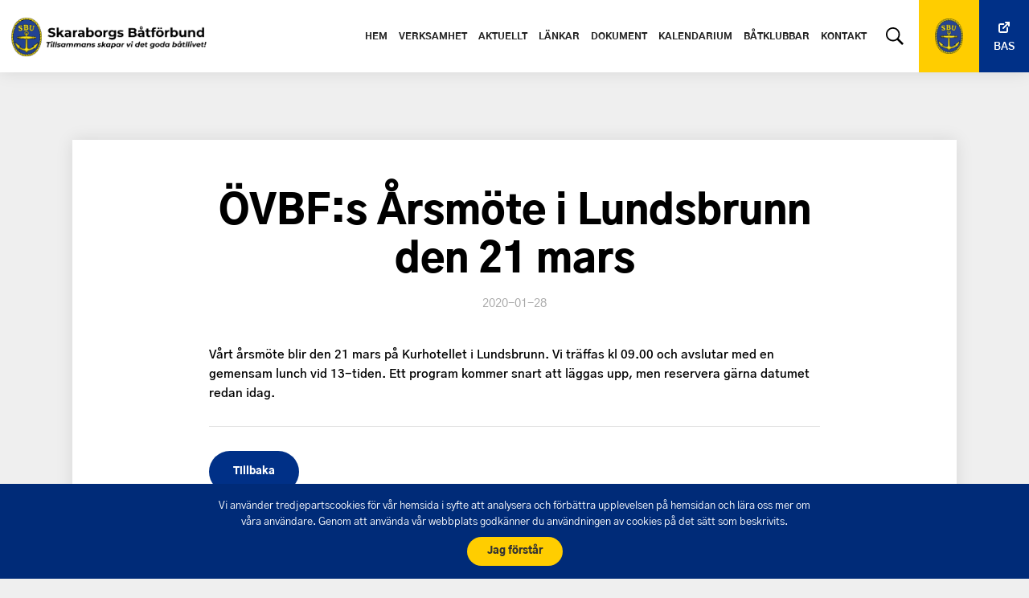

--- FILE ---
content_type: text/html; charset=UTF-8
request_url: https://skaraborgsbatforbund.se/aktuellt-archive/ovbfs-arsmote-i-lundsbrunn-den-21-mars/
body_size: 4634
content:
<!doctype html>
<html lang="sv-SE">

<head>
  <meta charset="UTF-8" />
  <meta name="viewport" content="width=device-width,minimum-scale=1,initial-scale=1">
  <meta http-equiv="X-UA-Compatible" content="IE=edge,chrome=1">
  <link rel="pingback" href="https://skaraborgsbatforbund.se/xmlrpc.php" />

  <link rel="apple-touch-icon" sizes="180x180" href="https://skaraborgsbatforbund.se/wp-content/themes/batforbund/assets/images/favicon/apple-touch-icon.png">
  <link rel="icon" type="image/png" sizes="32x32" href="https://skaraborgsbatforbund.se/wp-content/themes/batforbund/assets/images/favicon/favicon-32x32.png">
  <link rel="icon" type="image/png" sizes="16x16" href="https://skaraborgsbatforbund.se/wp-content/themes/batforbund/assets/images/favicon/favicon-16x16.png">
  <link rel="manifest" href="https://skaraborgsbatforbund.se/wp-content/themes/batforbund/assets/images/favicon/site.webmanifest">
  <link rel="mask-icon" href="https://skaraborgsbatforbund.se/wp-content/themes/batforbund/assets/images/favicon/safari-pinned-tab.svg" color="#ffffff">
  <meta name="msapplication-TileColor" content="#ffffff">
  <meta name="theme-color" content="#ffffff">
  <meta name='robots' content='index, follow, max-image-preview:large, max-snippet:-1, max-video-preview:-1' />

	<!-- This site is optimized with the Yoast SEO plugin v26.6 - https://yoast.com/wordpress/plugins/seo/ -->
	<title>ÖVBF:s Årsmöte i Lundsbrunn den 21 mars - Skaraborgs Båtförbund</title>
	<link rel="canonical" href="https://skaraborgsbatforbund.se/aktuellt-archive/ovbfs-arsmote-i-lundsbrunn-den-21-mars/" />
	<meta property="og:locale" content="sv_SE" />
	<meta property="og:type" content="article" />
	<meta property="og:title" content="ÖVBF:s Årsmöte i Lundsbrunn den 21 mars - Skaraborgs Båtförbund" />
	<meta property="og:url" content="https://skaraborgsbatforbund.se/aktuellt-archive/ovbfs-arsmote-i-lundsbrunn-den-21-mars/" />
	<meta property="og:site_name" content="Skaraborgs Båtförbund" />
	<meta property="article:modified_time" content="2020-01-28T11:27:17+00:00" />
	<meta name="twitter:card" content="summary_large_image" />
	<script type="application/ld+json" class="yoast-schema-graph">{"@context":"https://schema.org","@graph":[{"@type":"WebPage","@id":"https://skaraborgsbatforbund.se/aktuellt-archive/ovbfs-arsmote-i-lundsbrunn-den-21-mars/","url":"https://skaraborgsbatforbund.se/aktuellt-archive/ovbfs-arsmote-i-lundsbrunn-den-21-mars/","name":"ÖVBF:s Årsmöte i Lundsbrunn den 21 mars - Skaraborgs Båtförbund","isPartOf":{"@id":"http://skaraborgsbatforbund.se/#website"},"datePublished":"2020-01-28T11:27:04+00:00","dateModified":"2020-01-28T11:27:17+00:00","breadcrumb":{"@id":"https://skaraborgsbatforbund.se/aktuellt-archive/ovbfs-arsmote-i-lundsbrunn-den-21-mars/#breadcrumb"},"inLanguage":"sv-SE","potentialAction":[{"@type":"ReadAction","target":["https://skaraborgsbatforbund.se/aktuellt-archive/ovbfs-arsmote-i-lundsbrunn-den-21-mars/"]}]},{"@type":"BreadcrumbList","@id":"https://skaraborgsbatforbund.se/aktuellt-archive/ovbfs-arsmote-i-lundsbrunn-den-21-mars/#breadcrumb","itemListElement":[{"@type":"ListItem","position":1,"name":"Home","item":"http://skaraborgsbatforbund.se/"},{"@type":"ListItem","position":2,"name":"Aktuellt","item":"https://skaraborgsbatforbund.se/aktuellt-archive/"},{"@type":"ListItem","position":3,"name":"ÖVBF:s Årsmöte i Lundsbrunn den 21 mars"}]},{"@type":"WebSite","@id":"http://skaraborgsbatforbund.se/#website","url":"http://skaraborgsbatforbund.se/","name":"Skaraborgs Båtförbund","description":"Skaraborgs Båtförbund","potentialAction":[{"@type":"SearchAction","target":{"@type":"EntryPoint","urlTemplate":"http://skaraborgsbatforbund.se/?s={search_term_string}"},"query-input":{"@type":"PropertyValueSpecification","valueRequired":true,"valueName":"search_term_string"}}],"inLanguage":"sv-SE"}]}</script>
	<!-- / Yoast SEO plugin. -->


<link rel='dns-prefetch' href='//maxcdn.bootstrapcdn.com' />
<style id='wp-img-auto-sizes-contain-inline-css' type='text/css'>
img:is([sizes=auto i],[sizes^="auto," i]){contain-intrinsic-size:3000px 1500px}
/*# sourceURL=wp-img-auto-sizes-contain-inline-css */
</style>
<link rel="stylesheet" href="https://skaraborgsbatforbund.se/wp-content/plugins/instagram-feed/css/sbi-styles.min.css">
<style id='classic-theme-styles-inline-css' type='text/css'>
/*! This file is auto-generated */
.wp-block-button__link{color:#fff;background-color:#32373c;border-radius:9999px;box-shadow:none;text-decoration:none;padding:calc(.667em + 2px) calc(1.333em + 2px);font-size:1.125em}.wp-block-file__button{background:#32373c;color:#fff;text-decoration:none}
/*# sourceURL=/wp-includes/css/classic-themes.min.css */
</style>
<link rel="stylesheet" href="https://skaraborgsbatforbund.se/wp-content/plugins/custom-facebook-feed/assets/css/cff-style.min.css">
<link rel="stylesheet" href="https://maxcdn.bootstrapcdn.com/font-awesome/4.7.0/css/font-awesome.min.css">
<script src="https://skaraborgsbatforbund.se/wp-includes/js/jquery/jquery.min.js" type="text/javascript"></script>
<script src="https://skaraborgsbatforbund.se/wp-includes/js/jquery/jquery-migrate.min.js" type="text/javascript"></script>

  <link rel="stylesheet" href="https://skaraborgsbatforbund.se/wp-content/themes/batforbund/build/main.css?1728189079">

  <script src="https://code.jquery.com/jquery-3.6.0.min.js" integrity="sha256-/xUj+3OJU5yExlq6GSYGSHk7tPXikynS7ogEvDej/m4=" crossorigin="anonymous"></script>

  <!-- Global site tag (gtag.js) - Google Analytics -->


  window.dataLayer = window.dataLayer || [];
  function gtag(){dataLayer.push(arguments);}
  gtag('js', new Date());

  gtag('config', 'UA-154729391-1');

<style id='global-styles-inline-css' type='text/css'>
:root{--wp--preset--aspect-ratio--square: 1;--wp--preset--aspect-ratio--4-3: 4/3;--wp--preset--aspect-ratio--3-4: 3/4;--wp--preset--aspect-ratio--3-2: 3/2;--wp--preset--aspect-ratio--2-3: 2/3;--wp--preset--aspect-ratio--16-9: 16/9;--wp--preset--aspect-ratio--9-16: 9/16;--wp--preset--color--black: #000000;--wp--preset--color--cyan-bluish-gray: #abb8c3;--wp--preset--color--white: #ffffff;--wp--preset--color--pale-pink: #f78da7;--wp--preset--color--vivid-red: #cf2e2e;--wp--preset--color--luminous-vivid-orange: #ff6900;--wp--preset--color--luminous-vivid-amber: #fcb900;--wp--preset--color--light-green-cyan: #7bdcb5;--wp--preset--color--vivid-green-cyan: #00d084;--wp--preset--color--pale-cyan-blue: #8ed1fc;--wp--preset--color--vivid-cyan-blue: #0693e3;--wp--preset--color--vivid-purple: #9b51e0;--wp--preset--gradient--vivid-cyan-blue-to-vivid-purple: linear-gradient(135deg,rgb(6,147,227) 0%,rgb(155,81,224) 100%);--wp--preset--gradient--light-green-cyan-to-vivid-green-cyan: linear-gradient(135deg,rgb(122,220,180) 0%,rgb(0,208,130) 100%);--wp--preset--gradient--luminous-vivid-amber-to-luminous-vivid-orange: linear-gradient(135deg,rgb(252,185,0) 0%,rgb(255,105,0) 100%);--wp--preset--gradient--luminous-vivid-orange-to-vivid-red: linear-gradient(135deg,rgb(255,105,0) 0%,rgb(207,46,46) 100%);--wp--preset--gradient--very-light-gray-to-cyan-bluish-gray: linear-gradient(135deg,rgb(238,238,238) 0%,rgb(169,184,195) 100%);--wp--preset--gradient--cool-to-warm-spectrum: linear-gradient(135deg,rgb(74,234,220) 0%,rgb(151,120,209) 20%,rgb(207,42,186) 40%,rgb(238,44,130) 60%,rgb(251,105,98) 80%,rgb(254,248,76) 100%);--wp--preset--gradient--blush-light-purple: linear-gradient(135deg,rgb(255,206,236) 0%,rgb(152,150,240) 100%);--wp--preset--gradient--blush-bordeaux: linear-gradient(135deg,rgb(254,205,165) 0%,rgb(254,45,45) 50%,rgb(107,0,62) 100%);--wp--preset--gradient--luminous-dusk: linear-gradient(135deg,rgb(255,203,112) 0%,rgb(199,81,192) 50%,rgb(65,88,208) 100%);--wp--preset--gradient--pale-ocean: linear-gradient(135deg,rgb(255,245,203) 0%,rgb(182,227,212) 50%,rgb(51,167,181) 100%);--wp--preset--gradient--electric-grass: linear-gradient(135deg,rgb(202,248,128) 0%,rgb(113,206,126) 100%);--wp--preset--gradient--midnight: linear-gradient(135deg,rgb(2,3,129) 0%,rgb(40,116,252) 100%);--wp--preset--font-size--small: 13px;--wp--preset--font-size--medium: 20px;--wp--preset--font-size--large: 36px;--wp--preset--font-size--x-large: 42px;--wp--preset--spacing--20: 0.44rem;--wp--preset--spacing--30: 0.67rem;--wp--preset--spacing--40: 1rem;--wp--preset--spacing--50: 1.5rem;--wp--preset--spacing--60: 2.25rem;--wp--preset--spacing--70: 3.38rem;--wp--preset--spacing--80: 5.06rem;--wp--preset--shadow--natural: 6px 6px 9px rgba(0, 0, 0, 0.2);--wp--preset--shadow--deep: 12px 12px 50px rgba(0, 0, 0, 0.4);--wp--preset--shadow--sharp: 6px 6px 0px rgba(0, 0, 0, 0.2);--wp--preset--shadow--outlined: 6px 6px 0px -3px rgb(255, 255, 255), 6px 6px rgb(0, 0, 0);--wp--preset--shadow--crisp: 6px 6px 0px rgb(0, 0, 0);}:where(.is-layout-flex){gap: 0.5em;}:where(.is-layout-grid){gap: 0.5em;}body .is-layout-flex{display: flex;}.is-layout-flex{flex-wrap: wrap;align-items: center;}.is-layout-flex > :is(*, div){margin: 0;}body .is-layout-grid{display: grid;}.is-layout-grid > :is(*, div){margin: 0;}:where(.wp-block-columns.is-layout-flex){gap: 2em;}:where(.wp-block-columns.is-layout-grid){gap: 2em;}:where(.wp-block-post-template.is-layout-flex){gap: 1.25em;}:where(.wp-block-post-template.is-layout-grid){gap: 1.25em;}.has-black-color{color: var(--wp--preset--color--black) !important;}.has-cyan-bluish-gray-color{color: var(--wp--preset--color--cyan-bluish-gray) !important;}.has-white-color{color: var(--wp--preset--color--white) !important;}.has-pale-pink-color{color: var(--wp--preset--color--pale-pink) !important;}.has-vivid-red-color{color: var(--wp--preset--color--vivid-red) !important;}.has-luminous-vivid-orange-color{color: var(--wp--preset--color--luminous-vivid-orange) !important;}.has-luminous-vivid-amber-color{color: var(--wp--preset--color--luminous-vivid-amber) !important;}.has-light-green-cyan-color{color: var(--wp--preset--color--light-green-cyan) !important;}.has-vivid-green-cyan-color{color: var(--wp--preset--color--vivid-green-cyan) !important;}.has-pale-cyan-blue-color{color: var(--wp--preset--color--pale-cyan-blue) !important;}.has-vivid-cyan-blue-color{color: var(--wp--preset--color--vivid-cyan-blue) !important;}.has-vivid-purple-color{color: var(--wp--preset--color--vivid-purple) !important;}.has-black-background-color{background-color: var(--wp--preset--color--black) !important;}.has-cyan-bluish-gray-background-color{background-color: var(--wp--preset--color--cyan-bluish-gray) !important;}.has-white-background-color{background-color: var(--wp--preset--color--white) !important;}.has-pale-pink-background-color{background-color: var(--wp--preset--color--pale-pink) !important;}.has-vivid-red-background-color{background-color: var(--wp--preset--color--vivid-red) !important;}.has-luminous-vivid-orange-background-color{background-color: var(--wp--preset--color--luminous-vivid-orange) !important;}.has-luminous-vivid-amber-background-color{background-color: var(--wp--preset--color--luminous-vivid-amber) !important;}.has-light-green-cyan-background-color{background-color: var(--wp--preset--color--light-green-cyan) !important;}.has-vivid-green-cyan-background-color{background-color: var(--wp--preset--color--vivid-green-cyan) !important;}.has-pale-cyan-blue-background-color{background-color: var(--wp--preset--color--pale-cyan-blue) !important;}.has-vivid-cyan-blue-background-color{background-color: var(--wp--preset--color--vivid-cyan-blue) !important;}.has-vivid-purple-background-color{background-color: var(--wp--preset--color--vivid-purple) !important;}.has-black-border-color{border-color: var(--wp--preset--color--black) !important;}.has-cyan-bluish-gray-border-color{border-color: var(--wp--preset--color--cyan-bluish-gray) !important;}.has-white-border-color{border-color: var(--wp--preset--color--white) !important;}.has-pale-pink-border-color{border-color: var(--wp--preset--color--pale-pink) !important;}.has-vivid-red-border-color{border-color: var(--wp--preset--color--vivid-red) !important;}.has-luminous-vivid-orange-border-color{border-color: var(--wp--preset--color--luminous-vivid-orange) !important;}.has-luminous-vivid-amber-border-color{border-color: var(--wp--preset--color--luminous-vivid-amber) !important;}.has-light-green-cyan-border-color{border-color: var(--wp--preset--color--light-green-cyan) !important;}.has-vivid-green-cyan-border-color{border-color: var(--wp--preset--color--vivid-green-cyan) !important;}.has-pale-cyan-blue-border-color{border-color: var(--wp--preset--color--pale-cyan-blue) !important;}.has-vivid-cyan-blue-border-color{border-color: var(--wp--preset--color--vivid-cyan-blue) !important;}.has-vivid-purple-border-color{border-color: var(--wp--preset--color--vivid-purple) !important;}.has-vivid-cyan-blue-to-vivid-purple-gradient-background{background: var(--wp--preset--gradient--vivid-cyan-blue-to-vivid-purple) !important;}.has-light-green-cyan-to-vivid-green-cyan-gradient-background{background: var(--wp--preset--gradient--light-green-cyan-to-vivid-green-cyan) !important;}.has-luminous-vivid-amber-to-luminous-vivid-orange-gradient-background{background: var(--wp--preset--gradient--luminous-vivid-amber-to-luminous-vivid-orange) !important;}.has-luminous-vivid-orange-to-vivid-red-gradient-background{background: var(--wp--preset--gradient--luminous-vivid-orange-to-vivid-red) !important;}.has-very-light-gray-to-cyan-bluish-gray-gradient-background{background: var(--wp--preset--gradient--very-light-gray-to-cyan-bluish-gray) !important;}.has-cool-to-warm-spectrum-gradient-background{background: var(--wp--preset--gradient--cool-to-warm-spectrum) !important;}.has-blush-light-purple-gradient-background{background: var(--wp--preset--gradient--blush-light-purple) !important;}.has-blush-bordeaux-gradient-background{background: var(--wp--preset--gradient--blush-bordeaux) !important;}.has-luminous-dusk-gradient-background{background: var(--wp--preset--gradient--luminous-dusk) !important;}.has-pale-ocean-gradient-background{background: var(--wp--preset--gradient--pale-ocean) !important;}.has-electric-grass-gradient-background{background: var(--wp--preset--gradient--electric-grass) !important;}.has-midnight-gradient-background{background: var(--wp--preset--gradient--midnight) !important;}.has-small-font-size{font-size: var(--wp--preset--font-size--small) !important;}.has-medium-font-size{font-size: var(--wp--preset--font-size--medium) !important;}.has-large-font-size{font-size: var(--wp--preset--font-size--large) !important;}.has-x-large-font-size{font-size: var(--wp--preset--font-size--x-large) !important;}
/*# sourceURL=global-styles-inline-css */
</style>
</head>

<body id="global-grey" class="wp-singular aktuellt-template-default single single-aktuellt postid-1626 wp-theme-batforbund ovbfs-arsmote-i-lundsbrunn-den-21-mars">

  <!--[if lte IE 9]>
    <div class="alert-warning text-center"> 'Du använder en gammal webbläsare. Var vänlig att <a href="http://browsehappy.com/">uppdatera din webbläsare</a> för att denna hemsida ska fungera korrekt. </div>
  <![endif]-->

  <header>
    <div class="header-wrapper">  
      <!-- Logo -->
      <a class="logo-wrapper" href="https://skaraborgsbatforbund.se">
        <img class="logo" src="https://skaraborgsbatforbund.se/wp-content/uploads/2025/07/logga-SBBF-v1-e1751703409787.png" alt="Båtförbund logo">
      </a>
       <div class="right">
          <ul id="menu-huvudmeny" class="main-menu"><li class="menu-item menu-hem"><a href="https://skaraborgsbatforbund.se/">Hem</a></li>
<li class="menu-item menu-verksamhet"><a href="https://skaraborgsbatforbund.se/verksamhet/">Verksamhet</a></li>
<li class="menu-item menu-aktuellt"><a href="https://skaraborgsbatforbund.se/aktuellt/">Aktuellt</a></li>
<li class="menu-item menu-lankar"><a href="https://skaraborgsbatforbund.se/lankar/">Länkar</a></li>
<li class="menu-item menu-dokument"><a href="https://skaraborgsbatforbund.se/dokument/">Dokument</a></li>
<li class="menu-item menu-kalendarium"><a href="https://skaraborgsbatforbund.se/kalendarium/">Kalendarium</a></li>
<li class="menu-item menu-batklubbar"><a href="https://skaraborgsbatforbund.se/batklubbar/">Båtklubbar</a></li>
<li class="menu-item menu-kontakt"><a href="https://skaraborgsbatforbund.se/kontakt/">Kontakt</a></li>
</ul>          <div class="search toggle-search" target="_blank"></div>
          <a class="sbu" href="https://batunionen.se/" target="_blank"><img src="https://skaraborgsbatforbund.se/wp-content/themes/batforbund/assets/images/logo/sbu_logo.png" alt="SBU logo"></a>
          <a class="bas-btn" href="https://bas.batunionen.se/" target="_blank">Bas</a>
          <div class="searchform">
            <form method="get" id="searchform" action="https://skaraborgsbatforbund.se/" role="search">

  <input type="text" class="form-control" name="s" value="" id="s" placeholder="Sök" />
  <button type="submit" class="btn btn-default">SÖK</button>
  <div class="close-search"></div>

</form>
          </div>
      </div>  
    </div>

    <!-- Mobile menu -->
    <div class="menu-wrapper">
      <div class="menu-actions">
        <div class="menu-trigger">   
          <span class="burger"></span>
        </div>
      </div>
    </div>
    <nav id="main-menu-wrapper">
      <ul id="menu-huvudmeny-1" class="main-menu"><li class="menu-item menu-hem"><a href="https://skaraborgsbatforbund.se/">Hem</a></li>
<li class="menu-item menu-verksamhet"><a href="https://skaraborgsbatforbund.se/verksamhet/">Verksamhet</a></li>
<li class="menu-item menu-aktuellt"><a href="https://skaraborgsbatforbund.se/aktuellt/">Aktuellt</a></li>
<li class="menu-item menu-lankar"><a href="https://skaraborgsbatforbund.se/lankar/">Länkar</a></li>
<li class="menu-item menu-dokument"><a href="https://skaraborgsbatforbund.se/dokument/">Dokument</a></li>
<li class="menu-item menu-kalendarium"><a href="https://skaraborgsbatforbund.se/kalendarium/">Kalendarium</a></li>
<li class="menu-item menu-batklubbar"><a href="https://skaraborgsbatforbund.se/batklubbar/">Båtklubbar</a></li>
<li class="menu-item menu-kontakt"><a href="https://skaraborgsbatforbund.se/kontakt/">Kontakt</a></li>
</ul>      <a class="button sbu-mobile" href="https://batunionen.se/" target="_blank"><span>Sbu</span><img src="https://skaraborgsbatforbund.se/wp-content/uploads/2018/09/sbu-logo.png" alt="SBU logo"></a>
      <a class="button bas-mobile" href="https://bas.batunionen.se/" target="_blank">Bas</a>
      <div class="toggle-search mobile-search-trigger"></div>
      <div class="search toggle-search" target="_blank"></div>
      <div class="searchform">
        <form method="get" id="searchform" action="https://skaraborgsbatforbund.se/" role="search">

  <input type="text" class="form-control" name="s" value="" id="s" placeholder="Sök" />
  <button type="submit" class="btn btn-default">SÖK</button>
  <div class="close-search"></div>

</form>
      </div>
    </nav>

    <div id="menu-overlay"></div>
    
  </header>
  <div class="header-pusher"></div>
<section class="wrapper aktuellt-single">

  <h1 class="title">ÖVBF:s Årsmöte i Lundsbrunn den 21 mars</h1>
  <div class="date">2020-01-28</div>

      <div class="ingress">Vårt årsmöte blir den 21 mars på Kurhotellet i Lundsbrunn. Vi träffas kl 09.00 och avslutar med en gemensam lunch vid 13-tiden. Ett program kommer snart att läggas upp, men reservera gärna datumet redan idag.</div>
  
  
  <hr>

  <button class="button" onclick="goBack()">Tillbaka</button>

  <script>
  function goBack() {
    window.history.back();
  }
  </script>

</section>


<footer id="footer">

  <div class="wrapper">
  
  <div class="footer__items-wrapper">
      
          <div class="footer-item">
        <h3>Skaraborgs Båtförbund </h3>
        
          <ul>
          
                          <li>
                Skaraborgs Båtförbund              </li>
          
                          <li>
                info@sbbf.se              </li>
          
                          <li>
                              </li>
          
                          <li>
                              </li>
          
                          <li>
                              </li>
                    </ul>

              </div>	

        </div>

    <!-- social icons -->
        
    <div class="footer-divider"></div>
    
    <div class="copyright">
      &copy; 2026 - Skaraborgs Båtförbund    </div>

    <div class="pigment">
      <a href="https://pigment.se/" target="_blank" title="Producerad av Pigment webbyrå">Skapad av Pigment webbyrå</a>
    </div>

  </div>

</footer>

<!-- Cookiebar -->
<section class="cookiebar cookie-message">
  <div class="cookiebar__container">
    <p>Vi använder tredjepartscookies för vår hemsida i syfte att analysera och förbättra upplevelsen på hemsidan och lära oss mer om våra användare. Genom att använda vår webbplats godkänner du användningen av cookies på det sätt som beskrivits.</p>
    <button class="cookiebar__button close-cookie" href="#">Jag förstår</button>
  </div>
</section>
<script src="https://skaraborgsbatforbund.se/wp-content/themes/batforbund/build/main.js?1728189079" type="text/javascript"></script><!-- end of body --> 
<script type="speculationrules">
{"prefetch":[{"source":"document","where":{"and":[{"href_matches":"/*"},{"not":{"href_matches":["/wp-*.php","/wp-admin/*","/wp-content/uploads/*","/wp-content/*","/wp-content/plugins/*","/wp-content/themes/batforbund/*","/*\\?(.+)"]}},{"not":{"selector_matches":"a[rel~=\"nofollow\"]"}},{"not":{"selector_matches":".no-prefetch, .no-prefetch a"}}]},"eagerness":"conservative"}]}
</script>
<!-- Custom Facebook Feed JS -->
<script type="text/javascript">var cffajaxurl = "https://skaraborgsbatforbund.se/wp-admin/admin-ajax.php";
var cfflinkhashtags = "true";
</script>
<!-- Instagram Feed JS -->
<script type="text/javascript">
var sbiajaxurl = "https://skaraborgsbatforbund.se/wp-admin/admin-ajax.php";
</script>
<script type="text/javascript" src="https://skaraborgsbatforbund.se/wp-content/plugins/custom-facebook-feed/assets/js/cff-scripts.min.js" id="cffscripts-js"></script>
</body>
</html>


--- FILE ---
content_type: text/css; charset=UTF-8
request_url: https://skaraborgsbatforbund.se/wp-content/themes/batforbund/build/main.css?1728189079
body_size: 10073
content:
@charset "UTF-8";
/*!
Theme Name: Pigment Boilerplate
Theme URI: http://pigment.se/
Author: Pigment AB
Author URI: http://pigment.se/
Version: 1.0
*/
/*! EDITET BY PIGMENT 2017 
––––––––––––––––––––––––––––––––––––––––––––––––––––––––––––––––––––––––––– */
/*! normalize.css v3.0.2 | MIT License | git.io/normalize */
/**
 * 1. Set default font family to sans-serif.
 * 2. Prevent iOS text size adjust after orientation change, without disabling
 *    user zoom.
 */
html {
  height: 100%;
  font-family: sans-serif;
  /* 1 */
  -ms-text-size-adjust: 100%;
  /* 2 */
  -webkit-text-size-adjust: 100%;
  /* 2 */
  overflow-y: scroll;
  box-sizing: border-box;
  text-rendering: optimizeLegibility;
  text-rendering: geometricPrecision;
  -moz-font-smoothing: antialiased;
  -webkit-font-smoothing: antialiased;
}

/**
 * Remove default margin.
 */
body {
  height: 100%;
  margin: 0;
}

/* HTML5 display definitions
   ========================================================================== */
/**
 * Correct `block` display not defined for any HTML5 element in IE 8/9.
 * Correct `block` display not defined for `details` or `summary` in IE 10/11
 * and Firefox.
 * Correct `block` display not defined for `main` in IE 11.
 */
article,
aside,
details,
figcaption,
figure,
footer,
header,
hgroup,
main,
menu,
nav,
section,
summary {
  display: block;
}

/**
 * 1. Correct `inline-block` display not defined in IE 8/9.
 * 2. Normalize vertical alignment of `progress` in Chrome, Firefox, and Opera.
 */
audio,
canvas,
progress,
video {
  display: inline-block;
  /* 1 */
  vertical-align: baseline;
  /* 2 */
}

/**
 * Prevent modern browsers from displaying `audio` without controls.
 * Remove excess height in iOS 5 devices.
 */
audio:not([controls]) {
  display: none;
  height: 0;
}

/**
 * Address `[hidden]` styling not present in IE 8/9/10.
 * Hide the `template` element in IE 8/9/11, Safari, and Firefox < 22.
 */
[hidden],
template {
  display: none;
}

/* Links
   ========================================================================== */
/**
 * Remove the gray background color from active links in IE 10.
 */
a {
  background-color: transparent;
}

/**
 * Improve readability when focused and also mouse hovered in all browsers.
 */
a:active,
a:hover {
  outline: 0;
}

/* Text-level semantics
   ========================================================================== */
/**
 * Address styling not present in IE 8/9/10/11, Safari, and Chrome.
 */
abbr[title] {
  border-bottom: 1px dotted;
}

/**
 * Address style set to `bolder` in Firefox 4+, Safari, and Chrome.
 */
b,
strong {
  font-weight: bold;
}

/**
 * Address styling not present in Safari and Chrome.
 */
dfn {
  font-style: italic;
}

/**
 * Address variable `h1` font-size and margin within `section` and `article`
 * contexts in Firefox 4+, Safari, and Chrome.
 */
h1 {
  font-size: 2em;
  margin: 0.67em 0;
}

/**
 * Address styling not present in IE 8/9.
 */
mark {
  background: #ff0;
  color: #000;
}

/**
 * Address inconsistent and variable font size in all browsers.
 */
small {
  font-size: 80%;
}

/**
 * Prevent `sub` and `sup` affecting `line-height` in all browsers.
 */
sub,
sup {
  font-size: 75%;
  line-height: 0;
  position: relative;
  vertical-align: baseline;
}

sup {
  top: -0.5em;
}

sub {
  bottom: -0.25em;
}

/* Embedded content
   ========================================================================== */
/**
 * Remove border when inside `a` element in IE 8/9/10.
 */
img {
  border: 0;
}

/**
 * Correct overflow not hidden in IE 9/10/11.
 */
svg:not(:root) {
  overflow: hidden;
}

/* Grouping content
   ========================================================================== */
/**
 * Address margin not present in IE 8/9 and Safari.
 */
figure {
  margin: 1em 40px;
}

/**
 * Address differences between Firefox and other browsers.
 */
hr {
  box-sizing: content-box;
  height: 0;
}

/**
 * Contain overflow in all browsers.
 */
pre {
  overflow: auto;
}

/**
 * Address odd `em`-unit font size rendering in all browsers.
 */
code,
kbd,
pre,
samp {
  font-family: monospace, monospace;
  font-size: 1em;
}

/* Forms
   ========================================================================== */
/**
 * Known limitation: by default, Chrome and Safari on OS X allow very limited
 * styling of `select`, unless a `border` property is set.
 */
/**
 * 1. Correct color not being inherited.
 *    Known issue: affects color of disabled elements.
 * 2. Correct font properties not being inherited.
 * 3. Address margins set differently in Firefox 4+, Safari, and Chrome.
 */
button,
input,
optgroup,
select,
textarea {
  color: inherit;
  /* 1 */
  font: inherit;
  /* 2 */
  margin: 0;
  /* 3 */
}

/**
 * Address `overflow` set to `hidden` in IE 8/9/10/11.
 */
button {
  overflow: visible;
}

/**
 * Address inconsistent `text-transform` inheritance for `button` and `select`.
 * All other form control elements do not inherit `text-transform` values.
 * Correct `button` style inheritance in Firefox, IE 8/9/10/11, and Opera.
 * Correct `select` style inheritance in Firefox.
 */
button,
select {
  text-transform: none;
}

/**
 * 1. Avoid the WebKit bug in Android 4.0.* where (2) destroys native `audio`
 *    and `video` controls.
 * 2. Correct inability to style clickable `input` types in iOS.
 * 3. Improve usability and consistency of cursor style between image-type
 *    `input` and others.
 */
button,
html input[type=button],
input[type=reset],
input[type=submit] {
  -webkit-appearance: button;
  /* 2 */
  cursor: pointer;
  /* 3 */
}

/**
 * Re-set default cursor for disabled elements.
 */
button[disabled],
html input[disabled] {
  cursor: default;
}

/**
 * Remove inner padding and border in Firefox 4+.
 */
button::-moz-focus-inner,
input::-moz-focus-inner {
  border: 0;
  padding: 0;
}

/**
 * Address Firefox 4+ setting `line-height` on `input` using `!important` in
 * the UA stylesheet.
 */
input {
  line-height: normal;
}

/**
 * It's recommended that you don't attempt to style these elements.
 * Firefox's implementation doesn't respect box-sizing, padding, or width.
 *
 * 1. Address box sizing set to `content-box` in IE 8/9/10.
 * 2. Remove excess padding in IE 8/9/10.
 */
input[type=checkbox],
input[type=radio] {
  box-sizing: border-box;
  /* 1 */
  padding: 0;
  /* 2 */
}

/**
 * Fix the cursor style for Chrome's increment/decrement buttons. For certain
 * `font-size` values of the `input`, it causes the cursor style of the
 * decrement button to change from `default` to `text`.
 */
input[type=number]::-webkit-inner-spin-button,
input[type=number]::-webkit-outer-spin-button {
  height: auto;
}

/**
 * 1. Address `appearance` set to `searchfield` in Safari and Chrome.
 * 2. Address `box-sizing` set to `border-box` in Safari and Chrome
 *    (include `-moz` to future-proof).
 */
input[type=search] {
  -webkit-appearance: textfield;
  /* 1 */
  /* 2 */
  box-sizing: content-box;
}

/**
 * Remove inner padding and search cancel button in Safari and Chrome on OS X.
 * Safari (but not Chrome) clips the cancel button when the search input has
 * padding (and `textfield` appearance).
 */
input[type=search]::-webkit-search-cancel-button,
input[type=search]::-webkit-search-decoration {
  -webkit-appearance: none;
}

/**
 * Define consistent border, margin, and padding.
 */
fieldset {
  border: 1px solid #c0c0c0;
  margin: 0 2px;
  padding: 0.35em 0.625em 0.75em;
}

/**
 * 1. Correct `color` not being inherited in IE 8/9/10/11.
 * 2. Remove padding so people aren't caught out if they zero out fieldsets.
 */
legend {
  border: 0;
  /* 1 */
  padding: 0;
  /* 2 */
}

/**
 * Remove default vertical scrollbar in IE 8/9/10/11.
 */
textarea {
  overflow: auto;
}

/**
 * Don't inherit the `font-weight` (applied by a rule above).
 * NOTE: the default cannot safely be changed in Chrome and Safari on OS X.
 */
optgroup {
  font-weight: bold;
}

/* Tables
   ========================================================================== */
/**
 * Remove most spacing between table cells.
 */
table {
  border-collapse: collapse;
  border-spacing: 0;
}

td,
th {
  padding: 0;
}

/* this make it possible to work with rem and em with a similar kind metrix. 1.6rem and em(16px)

@media (min-width: em(501px)) {
  font-size: 1.6rem;
}

–––––––––––––––––––––––––––––––––––––––––––––––––––––––––––––––––––––––––––––––––––––––––––––––––––––––––––––– */
input {
  border: 0.1rem solid #A6A6A6;
  height: 4.5rem;
  outline: none;
}

button {
  border: none;
}

.gform_wrapper input {
  width: 100% !important;
}

.gform_wrapper textarea {
  border: 0.1rem solid #A6A6A6 !important;
}

.gform_wrapper input[type=submit] {
  font-size: 1.3rem !important;
}

.wrapper {
  margin: 0 auto;
  max-width: 110rem;
  padding: 0 1rem;
}

.sidebar-block {
  display: flex;
  flex-flow: column wrap;
  justify-content: space-between;
  flex-direction: column-reverse;
}
@media (min-width: 48em) {
  .sidebar-block {
    flex-flow: row wrap;
  }
}

.block {
  flex-flow: column wrap;
  justify-content: space-between;
}
@media (min-width: 48em) {
  .block {
    display: flex;
    flex-flow: row wrap;
  }
}

.block h2,
.sidebar-block h2 {
  position: relative;
  font-size: 1.7rem;
}
.block h2 a,
.sidebar-block h2 a {
  color: #000;
  text-decoration: none;
}

.one-third {
  flex: 0 1 auto;
}
@media (min-width: 48em) {
  .one-third {
    flex: 0 1 32%;
  }
}

.two-third {
  flex: 0 1 auto;
}
@media (min-width: 48em) {
  .two-third {
    flex: 0 1 65%;
  }
}

.one-half {
  flex: 0 1 auto;
}
@media (min-width: 48em) {
  .one-half {
    flex: 0 1 48.5%;
  }
}

.one-full {
  flex: 0 1 100%;
}

.one-third .inner-wrapper,
.two-third .inner-wrapper,
.one-half .inner-wrapper,
.one-full .inner-wrapper {
  background: white;
  padding: 2rem;
  margin-bottom: 2rem;
  box-shadow: 0 0 2rem rgba(0, 0, 0, 0.1);
}
@media (min-width: 48em) {
  .one-third .inner-wrapper,
.two-third .inner-wrapper,
.one-half .inner-wrapper,
.one-full .inner-wrapper {
    padding: 3.5rem;
    margin-bottom: 3.5rem;
  }
}
.one-third .btn-margin,
.two-third .btn-margin,
.one-half .btn-margin,
.one-full .btn-margin {
  margin-bottom: 3rem;
  font-size: 1.4rem;
  text-transform: initial;
}

#global-white .inner-wrapper {
  box-shadow: 0 0 2rem rgba(0, 0, 0, 0.1);
}

.top-margin {
  margin-top: 0rem;
}
@media (min-width: 48em) {
  .top-margin {
    margin-top: 6rem;
  }
}

.header-margin {
  width: 100%;
  height: 2rem;
  display: block;
}
@media (min-width: 48em) {
  .header-margin {
    height: 4rem;
  }
}

/* import fonts
–––––––––––––––––––––––––––––––––––––––––––––––––– */
@font-face {
  font-family: "Gothic-a1-Regular";
  font-weight: normal;
  font-style: normal;
  font-display: swap;
  src: url("../assets/fonts/Gothic/Batunionen-Regular.woff2") format("woff2"), url("../assets/fonts/Gothic/Batunionen-Regular.woff") format("woff");
  /* Modern Browsers */
}
@font-face {
  font-family: "Gothic-a1-SemiBold";
  font-weight: 600;
  font-style: normal;
  font-display: swap;
  src: url("../assets/fonts/Gothic/Batunionen-SemiBold.woff2") format("woff2"), url("../assets/fonts/Gothic/Batunionen-SemiBold.woff") format("woff");
  /* Modern Browsers */
}
@font-face {
  font-family: "Gothic-a1-Bold";
  font-weight: 700;
  font-style: normal;
  font-display: swap;
  src: url("../assets/fonts/Gothic/gothic-a1-700.eot");
  /* IE9 Compat Modes */
  src: local("Gothic-a1-Bold"), local("Gothic-a1-Bold"), url("../assets/fonts/Gothic/gothic-a1-700.eot?#iefix") format("embedded-opentype"), url("../assets/fonts/Gothic/gothic-a1-700.woff2") format("woff2"), url("../assets/fonts/Gothic/gothic-a1-700.woff") format("woff"), url("../assets/fonts/Gothic/gothic-a1-700.ttf") format("truetype"), url("../assets/fonts/Gothic/gothic-a1-700.svg#Gothic-a1-Bold") format("svg");
  /* Legacy iOS */
}
@font-face {
  font-family: "Gothic-a1-Extrabold";
  font-weight: 800;
  font-style: normal;
  font-display: swap;
  src: url("../assets/fonts/Gothic/gothic-a1-800.eot");
  /* IE9 Compat Modes */
  src: local("Gothic-a1-Extrabold"), local("Gothic-a1-Extrabold"), url("../assets/fonts/Gothic/gothic-a1-800.eot?#iefix") format("embedded-opentype"), url("../assets/fonts/Gothic/gothic-a1-800.woff2") format("woff2"), url("../assets/fonts/Gothic/gothic-a1-800.woff") format("woff"), url("../assets/fonts/Gothic/gothic-a1-800.ttf") format("truetype"), url("../assets/fonts/Gothic/gothic-a1-800.svg#Gothic-a1-Extrabold") format("svg");
  /* Legacy iOS */
}
@font-face {
  font-family: "Gothic-a1-Black";
  font-weight: 900;
  font-style: normal;
  font-display: swap;
  src: url("../assets/fonts/Gothic/gothic-a1-900.eot");
  /* IE9 Compat Modes */
  src: local("Gothic-a1-Black"), local("Gothic-a1-Black"), url("../assets/fonts/Gothic/gothic-a1-900.eot?#iefix") format("embedded-opentype"), url("../assets/fonts/Gothic/gothic-a1-900.woff2") format("woff2"), url("../assets/fonts/Gothic/gothic-a1-900.woff") format("woff"), url("../assets/fonts/Gothic/gothic-a1-900.ttf") format("truetype"), url("../assets/fonts/Gothic/gothic-a1-900.svg#Gothic-a1-Black") format("svg");
  /* Legacy iOS */
}
/* Fonts styles
–––––––––––––––––––––––––––––––––––––––––––––––––– */
/* NOTE
html is set to 62.5% so that all the REM measurements throughout scss are based on 10px sizing. 
So basically 1.5rem = 15px */
html {
  font-size: 62.5%;
  /* Safari/Chrome, other WebKit */
  /* Firefox, other Gecko */
  box-sizing: border-box;
  /* Opera/IE 8+ */
}
html *,
html *:before,
html *:after {
  /* Safari/Chrome, other WebKit */
  /* Firefox, other Gecko */
  box-sizing: border-box;
  /* Opera/IE 8+ */
}

body {
  font-family: "Gothic-a1-Regular", "HelveticaNeue", "Helvetica Neue", Helvetica, Arial, sans-serif;
  font-size: 1.5rem;
  font-weight: normal;
  line-height: 1.6;
  color: #000;
  background: #fff;
}
@media (min-width: 48em) {
  body {
    font-size: 1.5rem;
  }
}

h1,
h2,
h3,
h4,
h5,
h6 {
  font-family: "Gothic-a1-Black", "HelveticaNeue", "Helvetica Neue", Helvetica, Arial, sans-serif;
  margin-top: 0;
  margin-bottom: 0.5rem;
}

h1 {
  font-size: 3rem;
  line-height: 1.2;
}
@media (min-width: 550px) {
  h1 {
    font-size: 5rem;
  }
}

h2 {
  font-size: 2.8rem;
  line-height: 1.25;
}
@media (min-width: 550px) {
  h2 {
    font-size: 4rem;
  }
}

h3 {
  font-size: 2.5rem;
  line-height: 1.2;
}
@media (min-width: 550px) {
  h3 {
    font-size: 3rem;
  }
}

h4 {
  font-size: 2rem;
  line-height: 1.35;
}
@media (min-width: 550px) {
  h4 {
    font-size: 2rem;
  }
}

h5 {
  font-size: 1.8rem;
  line-height: 1.5;
}
@media (min-width: 550px) {
  h5 {
    font-size: 1.7rem;
  }
}

h6 {
  font-size: 1.6rem;
  line-height: 1.6;
}
@media (min-width: 550px) {
  h6 {
    font-size: 1.5rem;
  }
}

p {
  margin-top: 0;
  margin-bottom: 2.5rem;
}

b,
strong {
  font-family: "Gothic-a1-Semibold", "HelveticaNeue", "Helvetica Neue", Helvetica, Arial, sans-serif;
}

blockquote {
  font-size: 3rem;
  display: block;
  -webkit-margin-before: 1em;
  -webkit-margin-after: 1em;
  -webkit-margin-start: 4rem;
  -webkit-margin-end: 4rem;
}

button,
.button,
input[type=submit] {
  display: inline-block;
  width: auto;
  margin: 0;
  padding: 1.6rem 3rem;
  transition: all 0.15s ease;
  font-family: "Gothic-a1-Black", "HelveticaNeue", "Helvetica Neue", Helvetica, Arial, sans-serif;
  text-decoration: none;
  color: #fff;
  background: #003087;
  font-size: 1.3rem;
  outline: none;
  cursor: pointer;
  -webkit-appearance: none;
  -webkit-font-smoothing: inherit;
  -moz-osx-font-smoothing: inherit;
  border-radius: 5rem;
}
button:hover,
.button:hover,
input[type=submit]:hover {
  text-decoration: none;
  background: #001e54;
  color: #fff;
}

/* General stuff
–––––––––––––––––––––––––––––––––––––––––––––––––– */
hr {
  margin-top: 3rem;
  margin-bottom: 3rem;
  border-width: 0;
  border-top: 0.1rem solid #E1E1E1;
}

a {
  color: #003d90;
}
a:hover {
  color: #000;
}

code {
  padding: 0.2rem 0.5rem;
  margin: 0 0.2rem;
  font-size: 90%;
  white-space: nowrap;
  background: #F1F1F1;
  border: 0.1rem solid #E1E1E1;
  border-radius: 0.4rem;
}

pre > code {
  display: block;
  padding: 1rem 1.5rem;
  white-space: pre;
}

img {
  height: auto;
  width: 100%;
}

.row:before,
.row:after,
.container:before,
.container:after,
.clearfix:before,
.clearfix:after {
  content: " ";
  display: table;
  clear: both;
}

.videoWrapper {
  position: relative;
  padding-bottom: 56.25%;
  padding-top: 2.5rem;
  height: 0;
  margin-bottom: 3rem;
}
.videoWrapper video {
  width: 100% !important;
  height: auto !important;
}

.videoWrapper iframe {
  position: absolute;
  top: 0;
  left: 0;
  width: 100%;
  height: 100%;
}

ul {
  list-style: disc inside;
}

ol {
  list-style: decimal inside;
}

ol,
ul {
  padding-left: 0;
  margin-top: 0;
}

ul ul,
ul ol,
ol ol,
ol ul {
  margin: 1.5rem 0 1.5rem 3rem;
  font-size: 90%;
}

li {
  margin-bottom: 0.5rem;
}

#global-white {
  background: #fff;
}

#global-grey {
  background: #EFEFEF;
}

.ingress {
  font-family: "Gothic-a1-Semibold", "HelveticaNeue", "Helvetica Neue", Helvetica, Arial, sans-serif;
  margin-bottom: 2rem;
}

.page-numbers {
  font-size: 1.8rem;
  font-family: "Gothic-a1-Bold", "HelveticaNeue", "Helvetica Neue", Helvetica, Arial, sans-serif;
  color: #003087;
  text-decoration: none;
  color: #8d8d8d;
}
.page-numbers:hover {
  color: #001e54;
}
.page-numbers.dots {
  top: 0.45rem;
  position: relative;
}

.current {
  color: #001e54;
}

.divider {
  width: 100%;
  height: 0.2rem;
  background: #A6A6A6;
}

p:last-child {
  margin-bottom: 0;
}

/* Classes from lazyload js */
.lazyload,
.lazyloading {
  opacity: 0;
  transition: 1s all;
}

.lazyloaded {
  opacity: 1;
  transition: 1s all;
}

body.search .search-wrap {
  margin-top: 2rem;
}
@media (min-width: 48em) {
  body.search .search-wrap {
    margin-top: 6rem;
  }
}
body.search .search-wrap h1 {
  font-size: 2.5rem;
  margin-bottom: 1.5rem;
}
@media (min-width: 48em) {
  body.search .search-wrap h1 {
    font-size: 4rem;
    margin-bottom: 2rem;
  }
}
body.search .search-wrap .type {
  font-size: 1.3rem;
  display: inline-block;
  margin-bottom: -0.2rem;
  transition: 0.15s ease;
  opacity: 0.6;
}
body.search .search-wrap .type:hover, body.search .search-wrap .type:active, body.search .search-wrap .type:focus {
  opacity: 1;
}
body.search .search-wrap .link {
  margin: -0.4rem 0 0.9rem 0;
  padding: 0 0 0.9rem 0;
  border-bottom: 0.1rem solid #E1E1E1;
}
body.search .search-wrap .link a {
  text-decoration: none;
}

.icon {
  display: inline-block;
  width: 1em;
  height: 1em;
  stroke-width: 0;
  stroke: currentColor;
  fill: currentColor;
}

header {
  position: fixed;
  top: 0;
  left: 0;
  right: 0;
  z-index: 99;
  background: #fff;
  transition: all 0.23s ease-in-out;
  box-shadow: 0 0 2rem rgba(0, 0, 0, 0.1);
}
@media (min-width: 56.875em) {
  header {
    border-bottom: 0;
  }
}
header .logo-wrapper {
  position: relative;
  display: inline-block;
  height: 6rem;
  max-width: 26rem;
  width: 100%;
  padding: 1rem;
}
@media (min-width: 71.25em) {
  header .logo-wrapper {
    max-width: 26rem;
    height: 9rem;
  }
}
header .logo-wrapper .logo {
  position: relative;
  top: 50%;
  max-height: 5rem;
  width: auto;
  max-width: 25rem;
  transform: translateY(-50%);
  transition: all 0.23s ease-in-out;
}
@media (min-width: 71.25em) {
  header .logo-wrapper .logo {
    max-height: 6rem;
  }
}
header .logo-wrapper .scrolled {
  background: #fff;
}
header .header-wrapper {
  position: relative;
  max-width: 100%;
  padding: 0;
  height: 6rem;
  margin: 0 auto;
  background: #fff;
}
@media (min-width: 71.25em) {
  header .header-wrapper {
    height: 8rem;
  }
}
header .header-wrapper .right {
  display: none;
  float: right;
}
header .header-wrapper .right .search {
  background: transparent;
  float: left;
  padding: 3.5rem 3rem;
  display: block;
  width: 2.2rem;
  height: 100%;
  margin: 0 auto;
  background-image: url("../assets/images/symbols/search.svg");
  background-repeat: no-repeat;
  background-position: center;
  -o-object-fit: cover;
  object-fit: cover;
  cursor: pointer;
}
header .header-wrapper .right .search.active {
  background-image: url("../assets/images/symbols/close.svg");
}
header .header-wrapper .right .sbu {
  background: #FFCD00;
  float: left;
  padding: 1.35rem 2rem;
  height: 100%;
  display: flex;
  align-items: center;
}
header .header-wrapper .right .sbu img {
  width: 3.5rem;
  display: block;
}
header .header-wrapper .right .bas-btn {
  position: relative;
  background: #003087;
  float: left;
  color: #fff;
  font-family: "Gothic-a1-Bold", "HelveticaNeue", "Helvetica Neue", Helvetica, Arial, sans-serif;
  text-transform: uppercase;
  font-size: 1.3rem;
  text-decoration: none;
  height: 100%;
  padding: 0 1.8rem;
  display: flex;
  flex-direction: column;
  align-items: center;
}
header .header-wrapper .right .bas-btn:before {
  display: block;
  width: 2rem;
  height: 2.25rem;
  margin: 2.25rem auto 0.4rem auto;
  content: "";
  background-image: url("../assets/images/symbols/external.svg");
  background-repeat: no-repeat;
  background-position: center;
  -o-object-fit: cover;
  object-fit: cover;
}
@media (min-width: 71.25em) {
  header .header-wrapper .right {
    display: inline-block;
    height: 9rem;
  }
}
header #menu-huvudmeny {
  display: none;
  float: left;
  text-align: center;
  font-size: 1.5rem;
  margin: 0;
}
@media (min-width: 71.25em) {
  header #menu-huvudmeny {
    display: block;
  }
}
header #menu-huvudmeny li {
  display: inline-block;
  padding: 2.8rem 1.5rem;
  margin: 0;
  text-transform: uppercase;
  font-family: "Gothic-a1-Extrabold", "HelveticaNeue", "Helvetica Neue", Helvetica, Arial, sans-serif;
  font-size: 1.2rem;
  /* Sub menu styling */
  /* Sub menu on hover */
}
@media (min-width: 48em) {
  header #menu-huvudmeny li {
    padding: 3.6rem 0.5rem;
  }
}
@media (min-width: 84.375em) {
  header #menu-huvudmeny li {
    padding: 3.6rem 0.8rem;
    font-size: 1.4rem;
  }
}
header #menu-huvudmeny li a {
  padding: 2.8rem 0;
  text-decoration: none;
  color: #222;
}
header #menu-huvudmeny li.active {
  text-decoration: none;
}
header #menu-huvudmeny li:hover .sub-menu {
  display: block;
}
header #menu-huvudmeny li:hover a {
  color: #222;
}
header #menu-huvudmeny li .sub-menu {
  text-align: left;
  position: absolute;
  display: none;
  background: white;
  padding: 2rem;
  margin: 1rem 0 0 0;
  box-shadow: 0 2.5rem 2rem rgba(0, 0, 0, 0.12);
  z-index: 4;
  transition: 0.4s all;
}
@media (min-width: 48em) {
  header #menu-huvudmeny li .sub-menu {
    opacity: 0;
  }
}
header #menu-huvudmeny li .sub-menu li {
  display: block;
  font-size: 1.4rem;
  line-height: 1.8;
  padding: 0;
  margin: 0;
}
header #menu-huvudmeny li .sub-menu li a {
  padding: 0;
  opacity: 0.6;
}
header #menu-huvudmeny li .sub-menu li a:hover {
  opacity: 1;
}
header #menu-huvudmeny li .sub-menu li .child {
  display: inline-block;
}
@media (min-width: 48em) {
  header #menu-huvudmeny li:hover .sub-menu {
    display: block;
    opacity: 1;
  }
}
header #menu-huvudmeny a {
  transition: all 0.13s ease-in-out;
}
header #menu-huvudmeny:hover a {
  color: rgba(0, 0, 0, 0.5);
  transition: all 0.13s ease-in-out;
}
header .navigation-wrapper {
  float: right;
}
header .navigation-wrapper #main-menu {
  display: block;
  float: left;
  margin-right: 1.1rem;
  font-size: 1.5rem;
}
@media (min-width: 71.25em) {
  header .navigation-wrapper #main-menu {
    display: inline-block;
  }
}
header .navigation-wrapper #main-menu ul {
  margin: 0;
}
header .navigation-wrapper #main-menu ul li {
  display: inline-block;
  padding: 2.8rem 1.5rem;
  margin: 0;
  text-transform: uppercase;
}
@media (min-width: 48em) {
  header .navigation-wrapper #main-menu ul li {
    padding: 2.8rem 1.2rem;
  }
}
header .navigation-wrapper #main-menu ul li a {
  color: #fff;
}
header .navigation-wrapper #main-menu ul li:hover .sub-menu {
  display: block;
}
header .navigation-wrapper #main-menu .sub-menu {
  position: absolute;
  display: none;
  margin-top: 2rem;
  padding: 0.7rem 0.5rem;
  background: #fff;
  border-radius: 0.3rem;
  box-shadow: 0 4px 8px 0 rgba(0, 0, 0, 0.1);
}
header .navigation-wrapper #main-menu .sub-menu:before {
  position: absolute;
  display: block;
  top: -1rem;
  left: 1.3rem;
  content: "";
  width: 0;
  height: 0;
  border-left: 1rem solid transparent;
  border-right: 1rem solid transparent;
  border-bottom: 1rem solid #fff;
}
header .navigation-wrapper #main-menu .sub-menu li {
  display: block;
  padding: 0.4rem 1rem;
  text-transform: none;
  font-size: 1.4rem;
}
header .navigation-wrapper #main-menu .sub-menu li a:hover {
  color: #ccc;
}

.header-pusher {
  height: 5.5rem;
}
@media (min-width: 71.25em) {
  .header-pusher {
    height: 9rem;
  }
}

.searchform {
  position: relative;
  width: 100%;
  left: 0;
  right: 0;
  display: block;
  float: left;
  padding: 1rem;
  visibility: hidden;
  opacity: 0;
  font-size: 1.6rem;
  background: #FFCD00;
  transition: all 0.13s ease-in-out;
}
@media (min-width: 71.25em) {
  .searchform {
    position: absolute;
    background: #FFCD00;
    top: 9rem;
  }
}
.searchform.active {
  visibility: visible;
  opacity: 1;
}
.searchform #searchform {
  max-width: 60rem;
  margin: 0 auto;
}
.searchform #searchform input {
  width: 60%;
  padding: 1rem;
  background: #fff;
  border: 0.1rem solid #fff;
  outline: none;
  color: #222;
}
@media (min-width: 56.875em) {
  .searchform #searchform input {
    width: 70%;
    border: 0.1rem solid #A6A6A6;
    border-radius: 0.3rem;
  }
}
.searchform #searchform button {
  width: 30%;
}
@media (min-width: 56.875em) {
  .searchform #searchform button {
    width: 20%;
  }
}
.searchform .close-search {
  width: 2rem;
  height: 2rem;
  background-image: url("../assets/images/symbols/close.svg");
  background-position: center;
  background-repeat: no-repeat;
  position: absolute;
  right: 1.5rem;
  top: 2.5rem;
}
@media (min-width: 56.875em) {
  .searchform .close-search {
    display: none;
  }
}

@media (min-width: 56.875em) {
  .mobile-menu {
    display: none;
  }
}

.menu-actions {
  position: absolute;
  display: inline-block;
  right: 0;
  top: 0;
  z-index: 999;
}
@media (min-width: 71.25em) {
  .menu-actions {
    display: none;
  }
}

.menu-trigger {
  position: relative;
  display: inline-block;
  cursor: pointer;
  height: 6rem;
  width: 6rem;
  background: #003087;
}
.menu-trigger .burger {
  margin: 1.6rem;
}
.menu-trigger .burger, .menu-trigger .burger:before, .menu-trigger .burger:after {
  position: absolute;
  width: 2.8rem;
  height: 0.4rem;
  border-radius: 0;
  background: #fff;
  left: 0;
  border-radius: 3rem;
}
.menu-trigger .burger:before, .menu-trigger .burger:after {
  content: "";
}
.menu-trigger .burger {
  top: 50%;
  margin-top: -2px;
  transition: transform 115ms cubic-bezier(0.55, 0.055, 0.675, 0.19);
}
.menu-trigger .burger:before {
  top: -8px;
  transition: top 115ms ease 0.12s, opacity 115ms ease;
}
.menu-trigger .burger:after {
  bottom: -8px;
  transition: bottom 115ms ease 0.12s, transform 115ms cubic-bezier(0.55, 0.055, 0.675, 0.19);
}
.menu-active .menu-trigger .burger {
  transition-delay: 120ms;
  transition-timing-function: cubic-bezier(0.215, 0.61, 0.355, 1);
  transform: rotate(45deg);
  background: #fff;
}
.menu-active .menu-trigger .burger:before {
  width: 2.8rem;
  top: 0;
  transition: top 115ms ease, opacity 115ms ease 120ms;
  opacity: 0;
  background: #fff;
}
.menu-active .menu-trigger .burger:after {
  width: 2.8rem;
  bottom: 0;
  transition: bottom 115ms ease, transform 115ms cubic-bezier(0.215, 0.61, 0.355, 1) 0.12s;
  transform: rotate(-90deg);
  background: #fff;
}

.menu-active .menu-trigger {
  background: #003087;
}

#main-menu-wrapper {
  position: fixed;
  display: block;
  overflow-y: auto;
  top: 0;
  right: 0;
  bottom: 0;
  left: auto;
  width: 100%;
  height: 100vh;
  z-index: 333;
  background: #003087;
  transition: all 0.2s ease;
  transform: translateX(100%);
}
@media (min-width: 48em) {
  #main-menu-wrapper {
    width: 50rem;
  }
}
@media (min-width: 71.25em) {
  #main-menu-wrapper {
    display: none;
  }
}
#main-menu-wrapper * {
  text-decoration: none;
  color: #fff;
}
#main-menu-wrapper *:hover {
  color: #ccc;
}
#main-menu-wrapper .sbu-mobile {
  background: #FFCD00;
  color: #003087;
  float: right;
  margin-right: 7.5rem;
  border-radius: 0;
  text-transform: uppercase;
  padding: 1.4rem 4rem;
  font-size: 1.5rem;
  line-height: 1;
  margin-bottom: 1rem;
  width: 15rem;
}
#main-menu-wrapper .sbu-mobile span {
  float: left;
  margin-top: 1.1rem;
  color: #000;
  margin-right: 1rem;
}
#main-menu-wrapper .sbu-mobile img {
  width: 2.6rem;
}
#main-menu-wrapper .bas-mobile {
  background: #003087;
  color: #003087;
  float: right;
  margin-right: 7.5rem;
  border-radius: 0;
  color: #fff;
  text-transform: uppercase;
  padding: 2.1rem 4rem;
  font-size: 1.5rem;
  line-height: 1;
  border: 0.1rem solid #fff;
  width: 15rem;
  margin-bottom: 2rem;
}
@media (min-width: 28.125em) {
  #main-menu-wrapper .bas-mobile {
    margin-right: 1.5rem;
  }
}
#main-menu-wrapper .bas-mobile:after {
  display: inline-block;
  width: 2rem;
  height: 1.5rem;
  margin-left: 1rem;
  content: "";
  background-image: url("../assets/images/symbols/external.svg");
  background-repeat: no-repeat;
  background-position: center;
  -o-object-fit: cover;
  object-fit: cover;
}
#main-menu-wrapper .mobile-search-trigger {
  display: block;
  width: 3rem;
  height: 3rem;
  clear: both;
  float: right;
  margin-right: 7.5rem;
  margin-bottom: 2rem;
  background-image: url("../assets/images/symbols/search-white.svg");
  background-repeat: no-repeat;
  background-position: center;
  -o-object-fit: cover;
  object-fit: cover;
  cursor: pointer;
}
#main-menu-wrapper .main-menu {
  padding-top: 5rem;
  padding-right: 7.5rem;
  padding-left: 0rem;
}
#main-menu-wrapper .main-menu li {
  display: block;
  padding: 1rem 0;
  font-size: 1.5rem;
  text-align: right;
  text-transform: uppercase;
  margin-bottom: 0rem;
  font-family: "Gothic-a1-Bold", "HelveticaNeue", "Helvetica Neue", Helvetica, Arial, sans-serif;
}
@media (min-width: 48em) {
  #main-menu-wrapper .main-menu li {
    font-size: 1.8rem;
  }
}
#main-menu-wrapper .main-menu li.active {
  text-decoration: none;
  position: relative;
}
#main-menu-wrapper .main-menu .active {
  opacity: 1;
}
#main-menu-wrapper .main-menu .sub-menu {
  display: none;
}
#main-menu-wrapper .main-menu .sub-menu.showMe {
  display: block;
}
#main-menu-wrapper .main-menu .sub-menu li {
  font-size: 1.5rem;
  letter-spacing: 0.05rem;
}
#main-menu-wrapper .main-menu .sub-menu li a {
  color: rgba(255, 255, 255, 0.7);
}
#main-menu-wrapper .main-menu .sub-menu li:first-child {
  padding-top: 1.5rem;
}
#main-menu-wrapper .main-menu .sub-menu li:last-child {
  padding-bottom: 0.3rem;
}
#main-menu-wrapper .main-menu .sub-menu li ul {
  display: none;
}
#main-menu-wrapper .main-menu .sub-menu li ul.showSub {
  display: block;
}
#main-menu-wrapper .main-menu .sub-menu li ul li {
  padding-bottom: 0.51rem;
  font-size: 1.3rem;
}
#main-menu-wrapper .main-menu .sub-menu li ul li:first-child {
  padding-top: 0.51rem;
}
#main-menu-wrapper .main-menu .sub-menu li ul li:last-child {
  padding-bottom: 0.5rem;
}
.menu-active #main-menu-wrapper {
  transform: translateX(0);
}
#main-menu-wrapper .menuArrow {
  position: absolute;
  right: -5rem;
  top: 0.9rem;
  float: right;
  width: 1.4rem;
  height: 1.4rem;
  cursor: pointer;
  margin: 0.4rem auto;
  opacity: 0.3;
  content: "";
  background-image: url("../assets/images/symbols/arrow.svg");
  background-repeat: no-repeat;
  background-position: center;
  -o-object-fit: cover;
  object-fit: cover;
  /* IE 9 */
  /* Safari */
  transform: rotate(0deg);
  transition: 0.2s ease-in-out;
}
#main-menu-wrapper .menuArrow:hover {
  transform: scale(1.08);
}
#main-menu-wrapper .menuArrow.open {
  /* IE 9 */
  /* Safari */
  transform: rotate(180deg);
  background-image: url("../assets/images/symbols/arrow.svg");
  background-repeat: no-repeat;
  background-position: center;
}

#menu-overlay {
  position: fixed;
  display: none;
  top: 0;
  right: 0;
  bottom: 0;
  left: 0;
  width: 100%;
  height: 100%;
  z-index: 90;
  background-color: rgba(0, 0, 0, 0.4);
}
.menu-active #menu-overlay {
  display: block;
  animation: fadeIn 250ms ease-in-out both;
}
@media (min-width: 71.25em) {
  .menu-active #menu-overlay {
    display: none;
  }
}
.login-active #menu-overlay {
  display: block;
  animation: fadeIn 250ms ease-in-out both;
}
@media (min-width: 71.25em) {
  #menu-overlay {
    display: none;
  }
}
@keyframes fadeIn {
  from {
    opacity: 0;
  }
  to {
    opacity: 1;
  }
}
.sidebar .sidebar-pages {
  margin-top: 2rem;
  margin-left: 2.3rem;
}
.sidebar .sidebar-pages li {
  list-style: none;
  line-height: 1.3;
  margin-bottom: 1.4rem;
}
.sidebar .sidebar-pages li a {
  color: #000;
  text-decoration: none;
}
.sidebar .sidebar-pages li:before {
  content: "";
  display: inline-block;
  position: relative;
  width: 0;
  height: 0;
  border-style: solid;
  border-width: 0.7rem 0 0.7rem 1.3rem;
  border-color: transparent transparent transparent #003087;
  margin-left: -2.5rem;
  margin-right: 1.2rem;
}
.sidebar .sidebar-pages .current_page_item {
  font-family: "Gothic-a1-Bold", "HelveticaNeue", "Helvetica Neue", Helvetica, Arial, sans-serif;
}

/* front hero styles
––––––––––––––––––––––––––––––––––––––––––––––––– */
[class="hero 100"] {
  height: calc(100vh - 5rem);
}
@media (min-width: 48em) {
  [class="hero 100"] {
    height: calc(100vh - 16rem);
  }
}

[class="hero 50"] {
  height: 50vh;
}

[class="hero 33"] {
  height: 33vh;
}

.hero {
  position: relative;
  width: 100%;
  min-height: 30rem;
  margin-bottom: 2rem;
  color: #fff;
  background-size: cover;
  background-repeat: no-repeat;
  background-position: center center;
  display: flex;
  align-items: center;
}
@media (min-width: 48em) {
  .hero {
    margin-bottom: 6rem;
  }
}
.hero:before {
  content: "";
  position: absolute;
  top: 0;
  left: 0;
  right: 0;
  bottom: 0;
  background: rgba(0, 0, 0, 0.3);
}
.hero h1 {
  color: white;
  text-align: center;
  font-size: 2.6rem;
  text-shadow: 0px 2px 2px rgba(0, 0, 0, 0.3);
}
@media (min-width: 48em) {
  .hero h1 {
    font-size: 4.8rem;
  }
}
.hero p {
  text-align: center;
  max-width: 100%;
  margin: 0;
  text-shadow: 0px 2px 2px rgba(0, 0, 0, 0.1);
}
.hero .button {
  border: none;
}
.hero .content-wrap {
  margin: 0 auto;
  padding: 2rem;
  opacity: 0;
  /* Animation */
  animation: ani-heading 0.5s 0.4s cubic-bezier(0.49, 0.01, 0.55, 0.99) forwards;
}
@keyframes ani-heading {
  0% {
    transform: translateY(1.2rem);
  }
  33% {
    opacity: 1;
  }
  100% {
    opacity: 1;
    transform: translateY(0);
  }
}

.single-dokument h1 {
  font-size: 3rem;
  margin: 2rem 0;
}
.single-dokument .date {
  display: inline-block;
  margin-bottom: 3rem;
}

.document-toggle .parent {
  border-bottom: 0.1rem solid #f8f8f8;
}
.document-toggle .parent-term {
  font-size: 2rem;
  font-weight: 600;
  display: inline-block;
  color: #003087;
}
.document-toggle .child {
  display: none;
}
.document-toggle .child.is-visible {
  display: block;
}
.document-toggle .child-term {
  font-size: 1.8rem;
  font-weight: 600;
  margin-bottom: 1rem;
  cursor: pointer;
  color: #000;
}
.document-toggle .child-term:after {
  position: relative;
  top: 0rem;
  display: inline-block;
  width: 14px;
  height: 14px;
  margin-left: 0.8rem;
  content: url("../assets/images/symbols/plus.svg");
  cursor: pointer;
}
.document-toggle .child-term.is-visible:after {
  top: -0.5rem;
  content: url("../assets/images/symbols/minus.svg");
}
.document-toggle .child-term .document-category:after {
  margin-left: 0.2rem;
}
.document-toggle .documents-archive-wrapper {
  padding: 1rem 1rem;
}
@media (min-width: 48em) {
  .document-toggle .documents-archive-wrapper {
    padding: 2rem 2rem;
  }
}
.document-toggle ul {
  margin-bottom: 0;
}
.document-toggle ul li {
  display: block;
  padding-top: 0;
  padding-bottom: 0.8rem;
  list-style: none;
  border-bottom: 0.1rem solid #eee;
}
.document-toggle ul li:last-child {
  border-bottom: 0;
}
.document-toggle ul li a {
  display: inline-block;
  width: 100%;
  text-decoration: none;
  color: #003087;
}
@media (min-width: 48em) {
  .document-toggle ul li a {
    width: 70%;
  }
}
.document-toggle ul li .date {
  font-size: 1.3rem;
  display: inline-block;
  width: 100%;
  text-align: left;
}
@media (min-width: 48em) {
  .document-toggle ul li .date {
    width: 28%;
    text-align: right;
  }
}
.document-toggle ul li .pdf-link {
  font-size: 1.2rem;
  display: inline;
  margin-right: 0.5rem;
  padding: 0.3rem 0.7rem;
  cursor: pointer;
  opacity: 0.6;
  color: #fff;
  background: #E82019;
}
.document-toggle .document-category-list {
  margin-bottom: 1.5rem;
}
.document-toggle .document-category {
  display: block;
  margin: 0;
  padding-top: 1rem;
  cursor: pointer;
}
.document-toggle .document-category:after {
  position: absolute;
  display: inline-block;
  width: 14px;
  height: 14px;
  margin-left: 1rem;
  margin-top: 0.3rem;
  content: " ";
  background-repeat: no-repeat;
  background-position: top;
  background-image: url("../assets/images/symbols/plus.svg");
  cursor: pointer;
}
.document-toggle .document-category.is-visible:after {
  content: " ";
  margin-top: 1rem;
  background-repeat: no-repeat;
  background-image: url("../assets/images/symbols/minus.svg");
}
.document-toggle .document-list {
  visibility: hidden;
  overflow: hidden;
  height: 0;
  padding-bottom: 0;
  opacity: 0;
  transition: all 0.4s ease-out;
}
.document-toggle .document-list.is-visible {
  visibility: visible;
  overflow: visible;
  height: auto;
  max-height: auto;
  padding-bottom: 1rem;
  opacity: 1;
  transition: all 0.4s ease-in;
}
.document-toggle .document-list ul {
  margin: 0;
}
.document-toggle .child-term-wrapper {
  margin-left: 0rem;
}
@media (min-width: 48em) {
  .document-toggle .child-term-wrapper {
    margin-left: 3rem;
  }
}
.document-toggle .child-term-wrapper li {
  padding-left: 0.65rem;
}
.document-toggle .child-term-wrapper:last-child {
  padding-bottom: 1.2rem;
}
.document-toggle .child-term-wrapper .documents-list-child {
  height: 0;
  opacity: 0;
}
.document-toggle .child-term-wrapper.is-visible .documents-list-child {
  height: auto;
  opacity: 1;
  transition: all 0.6s ease-out;
}

.recent-upload {
  margin-top: 2rem;
}
.recent-upload li {
  list-style: none;
}
.recent-upload li a {
  text-decoration: none;
  color: #003087;
}

.single-dokument .one-third .button {
  width: 100%;
  text-align: center;
}
.single-dokument .one-third .button a {
  text-decoration: none;
  text-transform: initial;
  color: white;
}

.post-type-archive-medlemsformaner h1 {
  margin-bottom: 1.5rem;
}
@media (min-width: 48em) {
  .post-type-archive-medlemsformaner h1 {
    margin-bottom: 2rem;
    font-size: 3rem;
  }
}
.post-type-archive-medlemsformaner .item-wrap {
  display: flex;
  list-style: none;
  flex-flow: row wrap;
  justify-content: space-between;
}
.post-type-archive-medlemsformaner .item-wrap .item {
  flex: 0 1 auto;
}
@media (min-width: 48em) {
  .post-type-archive-medlemsformaner .item-wrap .item {
    flex: 0 1 31%;
  }
}
.post-type-archive-medlemsformaner .item-wrap .item img {
  width: auto;
  height: auto;
  max-height: 9rem;
  display: block;
}
.post-type-archive-medlemsformaner .item-wrap .item .title {
  margin: 1.8rem 0 0.2rem 0;
}
.post-type-archive-medlemsformaner .item-wrap .item .title a {
  font-family: "Gothic-a1-Black", "HelveticaNeue", "Helvetica Neue", Helvetica, Arial, sans-serif;
  font-size: 1.6rem;
  line-height: 1.3;
  transition: 0.2s ease;
  text-decoration: none;
  color: #000;
}
@media (min-width: 48em) {
  .post-type-archive-medlemsformaner .item-wrap .item .title a {
    font-size: 1.8rem;
  }
}
.post-type-archive-medlemsformaner .item-wrap .item .title a:hover {
  color: #555;
}

.single-medlemsformaner .medlemsformaner-single img.logo {
  display: block;
  width: auto;
  max-height: 6rem;
  margin: 0 auto 2.2rem auto;
  padding: 0;
}
@media (min-width: 28.125em) {
  .single-medlemsformaner .medlemsformaner-single img.logo {
    max-height: 10rem;
    margin: 0 auto 3.8rem auto;
  }
}
.single-medlemsformaner .medlemsformaner-single h1 {
  margin-bottom: 2rem;
}
@media (min-width: 28.125em) {
  .single-medlemsformaner .medlemsformaner-single h1 {
    margin-bottom: 3rem;
  }
}

.content_block_main {
  display: block;
}
.content_block_main .ingress {
  margin-top: 15px;
}
.content_block_main p img {
  margin: 20px 0;
}

.gform_wrapper .gform_title {
  display: none;
}
.gform_wrapper .gform_description {
  display: none;
}
.gform_wrapper .gfield_label {
  display: none;
}
.gform_wrapper ul {
  list-style: none;
  padding: 0;
  margin: 0;
}
.gform_wrapper ul li:before {
  display: none;
}
.gform_wrapper ul li input {
  padding: 5px 15px !important;
}

.gform_body {
  list-style: none;
}
.gform_body ul {
  list-style: none !important;
  margin: 0 !important;
  width: 100% !important;
}
.gform_body ul li {
  list-style: none !important;
}
.gform_body ul li:before {
  display: none !important;
}

body .gform_wrapper {
  list-style: none;
}
body .gform_wrapper .top_label .gfield_label {
  display: none;
}
body .gform_wrapper ul.gform_fields li.gfield {
  padding-right: 0;
}
body .gform_wrapper {
  padding-top: 25px;
}
body .gform_wrapper input {
  width: 100%;
}
body .gform_wrapper textarea {
  width: 100%;
  padding: 1rem;
}
body .gform_wrapper .gform_body {
  display: inline-block;
  vertical-align: top;
  width: 100%;
}
body .gform_wrapper .gform_body .gfield_error input {
  border-color: #f00;
}
body .gform_wrapper .validation_error,
body .gform_wrapper .gfield_description.validation_message {
  display: none;
}
body .gform_wrapper .gform_footer {
  vertical-align: top;
  clear: none;
}
body .gform_wrapper .gform_footer input {
  margin-top: 0 !important;
  width: 100% !important;
  border-color: #003087;
}
body .gform_wrapper .gform_footer img {
  display: none;
}
body .gform_confirmation_message {
  color: #008000;
}
body .sidebar .gform_wrapper .gform_body {
  float: none;
  width: 100%;
  padding-right: 0;
}
body .sidebar .gform_wrapper .gform_footer {
  float: none;
  width: 100%;
}

.aktuellt-wrap .title {
  margin-top: 2rem;
  font-size: 1.6rem;
  line-height: 1.3;
  font-family: "Gothic-a1-Black", "HelveticaNeue", "Helvetica Neue", Helvetica, Arial, sans-serif;
}
@media (min-width: 48em) {
  .aktuellt-wrap .title {
    font-size: 1.7rem;
  }
}
.aktuellt-wrap .title a {
  color: #000;
  text-decoration: none;
  transition: all 0.2s ease-out;
}
.aktuellt-wrap .title a:hover {
  color: #555;
}
.aktuellt-wrap img {
  width: 100%;
}
.aktuellt-wrap .date {
  padding: 0.4rem 0;
  color: #A6A6A6;
}
.aktuellt-wrap p {
  margin-bottom: 4rem;
}
.aktuellt-wrap ul li {
  margin-bottom: 4rem;
  list-style: none;
  border-bottom: 0.1rem solid #A6A6A6;
}
.aktuellt-wrap ul li:last-child {
  border: none;
  margin-top: 1rem;
}
.aktuellt-wrap ul li:first-child {
  margin-top: 3rem;
}

.aktuellt-single {
  margin-top: 1rem;
  padding: 3rem 2rem;
  background: #fff;
  box-shadow: 0 0 2rem rgba(0, 0, 0, 0.1);
}
@media (min-width: 48em) {
  .aktuellt-single {
    margin-top: 6rem;
    padding: 6rem 17rem;
  }
}
.aktuellt-single .title {
  text-align: center;
}
.aktuellt-single .date {
  margin-top: 1rem;
  margin-bottom: 2rem;
  text-align: center;
  color: #A6A6A6;
}
@media (min-width: 48em) {
  .aktuellt-single .date {
    margin-bottom: 4rem;
  }
}
.aktuellt-single img {
  width: 100%;
  padding: 2rem 0rem;
}
@media (min-width: 48em) {
  .aktuellt-single img {
    padding: 4rem 4rem;
  }
}

#global-white .aktuellt-single {
  box-shadow: 0 0 2rem rgba(0, 0, 0, 0.1);
}

#aktuellt-anchor:target:before {
  content: "";
  display: block;
  height: 5rem;
  margin: -5rem 0 0;
}
@media (min-width: 48em) {
  #aktuellt-anchor:target:before {
    height: 17rem;
    margin: -17rem 0 0;
  }
}

.calendar .title {
  margin-top: 0.5rem;
  font-size: 1.5rem;
  line-height: 1.3;
  font-family: "Gothic-a1-Black", "HelveticaNeue", "Helvetica Neue", Helvetica, Arial, sans-serif;
}
@media (min-width: 48em) {
  .calendar .title {
    font-size: 1.7rem;
  }
}
.calendar .title a {
  color: #000;
  text-decoration: none;
  transition: all 0.2s ease-out;
}
.calendar .title a:hover {
  color: #555;
}
.calendar .calendar-date {
  display: block;
  width: 18%;
  max-width: 5.5rem;
  text-align: center;
  float: left;
  border: 0.1rem solid #A6A6A6;
  margin-right: 4%;
  margin-bottom: 0.5rem;
}
@media (min-width: 48em) {
  .calendar .calendar-date {
    width: 20%;
    max-width: 9rem;
  }
}
.calendar .calendar-date .month {
  text-transform: uppercase;
  font-family: "Gothic-a1-Bold", "HelveticaNeue", "Helvetica Neue", Helvetica, Arial, sans-serif;
  color: #fff;
  font-size: 1.2rem;
  background: #E82019;
  padding-top: 0.3rem;
}
@media (min-width: 48em) {
  .calendar .calendar-date .month {
    font-size: 1.5rem;
  }
}
.calendar .calendar-date .day {
  font-size: 2rem;
  line-height: 1.6;
  margin-top: 0.3rem;
  font-family: "Gothic-a1-Bold", "HelveticaNeue", "Helvetica Neue", Helvetica, Arial, sans-serif;
}
@media (min-width: 48em) {
  .calendar .calendar-date .day {
    font-size: 4rem;
    margin-top: 0.8rem;
  }
}
.calendar .calendar-content {
  width: 73%;
  position: relative;
  display: inline-block;
}
.calendar .calendar-content .calendar-text {
  display: block;
}
.calendar .calendar-content .date {
  padding: 0.4rem 0;
  color: #A6A6A6;
}
.calendar .calendar-content p {
  font-family: "Gothic-a1-Regular", "HelveticaNeue", "Helvetica Neue", Helvetica, Arial, sans-serif;
  margin-bottom: 0rem;
}
.calendar ul li {
  padding-bottom: 1rem;
  margin-bottom: 1.5rem;
  list-style: none;
  border-bottom: 0.1rem solid #E1E1E1;
  display: inline-block;
  width: 100%;
}
@media (min-width: 48em) {
  .calendar ul li {
    margin-bottom: 3rem;
    padding-bottom: 2.5rem;
  }
}
.calendar ul li:last-child {
  border: none;
  margin-bottom: 0;
  padding-bottom: 0;
}
.calendar ul li:first-child {
  margin-top: 3rem;
}

#calendar-anchor:target:before {
  content: "";
  display: block;
  height: 5rem;
  margin: -5rem 0 0;
}
@media (min-width: 48em) {
  #calendar-anchor:target:before {
    height: 17rem;
    margin: -17rem 0 0;
  }
}

.divider {
  height: 0.2rem;
  background: #e1e1e1;
  width: 100%;
  margin-top: 1rem;
  margin-bottom: 4rem;
}

.divider-blue {
  height: 0.3rem;
  background: #003087;
  width: 100%;
  margin-top: 1rem;
  margin-bottom: 4rem;
}

.instagram h2 {
  margin-bottom: 2rem;
}
.instagram .sb_instagram {
  padding-bottom: 0;
}

.newsletter .newsletter-content {
  padding: 2rem 0;
  max-width: 60rem;
  margin: 0 auto;
}
@media (min-width: 48em) {
  .newsletter .newsletter-content {
    padding: 5rem 0;
  }
}
.newsletter .newsletter-content h3 {
  font-size: 1.9rem;
  margin-bottom: 1rem;
}
@media (min-width: 48em) {
  .newsletter .newsletter-content h3 {
    font-size: 2.5rem;
    margin-bottom: 4rem;
  }
}
.newsletter .newsletter-content input[type=email] {
  margin-top: 1rem;
  padding-left: 1.5rem;
  margin-right: 3%;
  width: 70%;
}
.newsletter .newsletter-content .button {
  width: 27%;
}

.one-third .newsletter-content {
  padding: 2rem 0;
}
.one-third .newsletter-content input[type=email] {
  margin-top: 1rem;
  padding-left: 1.5rem;
  margin-right: 3%;
  width: 100%;
}
.one-third .newsletter-content .button {
  margin-top: 1rem;
  width: 100%;
}

.kustvader .weather-widget {
  text-align: center;
  background: #EFEFEF;
  margin-top: 2rem;
  padding-top: 4rem;
  padding-bottom: 1rem;
}
.kustvader .weather-widget h2 {
  display: none;
}
.kustvader .weather-widget div div div {
  text-align: center !important;
  float: none !important;
  font-size: 1.8rem;
}
.kustvader .weather-widget div div div a {
  display: none;
}

.facebook {
  overflow: hidden;
}
.facebook h2 {
  margin-bottom: 2rem;
}
.facebook #cff .cff-author a {
  color: #003087;
}

.links ul li {
  padding: 1rem 0;
  list-style: none;
  text-indent: -2rem;
  font-family: "Gothic-a1-Bold", "HelveticaNeue", "Helvetica Neue", Helvetica, Arial, sans-serif;
  border-bottom: 0.1rem solid #f2f2f2;
}
@media (min-width: 48em) {
  .links ul li {
    padding: 1.5rem 0;
  }
}
.links ul li:last-of-type {
  margin-bottom: 2rem;
  border-bottom: 0.1rem solid #A6A6A6;
}
.links ul li a {
  font-size: 1.6rem;
  color: #003087;
  text-decoration: none;
}
.links ul li:before {
  content: "";
  display: inline-block;
  position: relative;
  width: 0;
  height: 0;
  border-style: solid;
  border-width: 0.7rem 0 0.7rem 1.3rem;
  border-color: transparent transparent transparent #003087;
  margin-left: 2rem;
  margin-right: 1.2rem;
}

.contact .ingress {
  margin-top: 4rem;
}
.contact ul {
  display: flex;
  flex-flow: column nowrap;
  justify-content: space-between;
}
@media (min-width: 48em) {
  .contact ul {
    flex-flow: row wrap;
  }
}
.contact ul li {
  list-style: none;
  text-align: center;
  word-wrap: break-word;
  padding: 1rem;
  flex: 0 1 auto;
}
@media (min-width: 48em) {
  .contact ul li {
    flex: 0 1 28%;
    max-width: 33%;
  }
}
.contact ul li .person-image {
  background-size: cover;
  background-position: center;
  height: 17.5rem;
  width: 17.5rem;
  border-radius: 50%;
  margin: 2rem auto;
}
@media (min-width: 48em) {
  .contact ul li .person-image {
    height: 12.5rem;
    width: 12.5rem;
  }
}
@media (min-width: 71.25em) {
  .contact ul li .person-image {
    height: 17.5rem;
    width: 17.5rem;
  }
}
.contact ul li .person-image.no-image {
  height: 0;
}
.contact ul li a {
  word-wrap: break-word;
  line-height: 0.1;
}
.contact ul a {
  color: #003087;
  text-decoration: none;
}

.video-wrap:hover .left-wrap .overlay-class {
  position: absolute;
  left: 0;
  top: 0;
  right: 0;
  bottom: 0;
  z-index: 2;
  box-shadow: inset 0 0 10px rgba(255, 255, 255, 0.2);
  background-size: cover;
  background-repeat: no-repeat;
}
.video-wrap .left-wrap {
  position: relative;
  background: #A6A6A6;
  display: block;
  height: auto;
  margin-top: 15px;
}
.video-wrap .left-wrap .embed-container {
  height: 100%;
}
.video-wrap .left-wrap .overlay-class {
  position: absolute;
  left: 0;
  top: 0;
  right: 0;
  bottom: 0;
  z-index: 2;
  box-shadow: inset 0 0 1000px rgba(255, 255, 255, 0.9);
  background-size: cover;
  background-repeat: no-repeat;
  transition: all 0.23s ease-in-out;
}
.video-wrap .left-wrap .play-video {
  position: absolute;
  cursor: pointer;
  top: 50%;
  left: 50%;
  background: url(assets/images/symbols/play.svg);
  background-repeat: no-repeat;
  background-position: center;
  display: inline-block;
  background-size: 5rem 5rem;
  width: 5rem;
  height: 5rem;
  margin: -2.5rem;
  z-index: 4;
}

.embed-container {
  position: relative;
  padding-bottom: 56.25%;
  overflow: hidden;
  max-width: 100%;
  height: auto;
}

.embed-container iframe,
.embed-container object,
.embed-container embed {
  position: absolute;
  top: 0;
  left: 0;
  width: 100%;
  height: 100%;
}

video {
  width: 100% !important;
  height: auto !important;
}

.wysiwyg h2 {
  margin-bottom: 2rem;
}
.wysiwyg ul {
  margin-left: 2.3rem;
}
.wysiwyg ul li {
  margin-bottom: 2rem;
  list-style: none;
}
.wysiwyg ul li:before {
  content: "";
  display: inline-block;
  position: relative;
  width: 0;
  height: 0;
  border-style: solid;
  border-width: 0.7rem 0 0.7rem 1.3rem;
  border-color: transparent transparent transparent #003087;
  margin-left: -2.3rem;
  margin-right: 1.2rem;
}
.wysiwyg ul a {
  color: #003087;
  text-decoration: none;
}
.wysiwyg img {
  max-width: 100%;
  width: auto;
}

/* acf map
––––––––––––––––––––––––––––––––––––––––––––––––– */
#map-container-google {
  position: relative;
}

#map {
  display: block;
  height: 250px;
}
@media (min-width: 48em) {
  #map {
    height: 800px;
  }
}

.map-block-wrap {
  display: flex;
  flex-flow: column nowrap;
}
.map-block-wrap .acf-map-flex {
  height: 100%;
  width: 100%;
}
@media (min-width: 48em) {
  .map-block-wrap {
    flex-flow: row nowrap;
  }
}
.map-block-wrap .right-wrap,
.map-block-wrap .left-wrap {
  background: #000;
  align-self: stretch;
  align-items: center;
  display: flex;
  flex: 0 1 auto;
}
@media (min-width: 48em) {
  .map-block-wrap .right-wrap,
.map-block-wrap .left-wrap {
    margin: 0;
    flex: 0 1 50%;
  }
}
.map-block-wrap .left-wrap {
  position: relative;
  display: block;
  padding: 6rem 2rem;
  color: #fff;
  background: #000;
}
@media (min-width: 48em) {
  .map-block-wrap .left-wrap {
    padding: 9rem 4rem;
  }
}
.map-block-wrap .left-wrap h2 {
  font-size: 2.3rem;
  margin-bottom: 3rem;
  text-transform: none;
}
.map-block-wrap .right-wrap {
  height: 23rem;
}
@media (min-width: 48em) {
  .map-block-wrap .right-wrap {
    margin: 0;
    height: auto;
  }
}
.map-icons {
  display: flex;
  flex-direction: row;
  flex-wrap: wrap;
  margin-top: 1rem;
  margin-bottom: 1rem;
}

.map-icon-wrapper {
  margin-right: 2rem;
  margin-bottom: 2rem;
  text-align: left;
  min-width: 9rem;
}
@media (min-width: 48em) {
  .map-icon-wrapper {
    min-width: 7rem;
    text-align: center;
  }
}
.map-icon-wrapper .map-icon {
  width: 4rem;
}
.map-icon-wrapper p {
  font-size: 1.4rem;
  font-weight: 700;
}

.members-wrap .members-box {
  display: flex;
  flex-flow: column nowrap;
  justify-content: space-between;
}
@media (min-width: 48em) {
  .members-wrap .members-box {
    flex-flow: row wrap;
  }
}
.members-wrap .members-box .member {
  list-style: none;
  text-align: left;
  flex: 0 1 auto;
  padding-right: 3rem;
  margin-top: 3rem;
}
@media (min-width: 48em) {
  .members-wrap .members-box .member {
    flex: 0 1 50%;
    max-width: 50%;
  }
}
.members-wrap .members-box .member .logo {
  max-height: 6rem;
  height: auto;
  margin-bottom: 1rem;
  width: auto;
  max-width: 100%;
}
.members-wrap .members-box a {
  color: #003087;
  text-decoration: none;
  display: block;
  margin-top: 1rem;
  text-decoration: underline;
}

.map-boatclub-section {
  margin: 3rem auto;
  max-width: 117rem;
}
.map-boatclub-section .one-full {
  margin: 0 2rem;
}
.map-boatclub-section .one-full h1 {
  font-size: 2.5rem;
  padding: 2rem 0;
}

.single-boatclub-section {
  margin: 0 2rem;
}
.single-boatclub-section .container {
  max-width: 117rem;
  margin: 0 auto;
  padding: 3rem;
  background: #fff;
  margin-top: 4rem;
  box-shadow: 0 0 2rem rgba(0, 0, 0, 0.1);
}
@media (min-width: 48em) {
  .single-boatclub-section .container {
    padding: 5rem;
  }
}
.single-boatclub-section .heading-container {
  text-align: center;
  position: relative;
}
.single-boatclub-section .heading-container h2 {
  margin: 0;
}
.single-boatclub-section .boatclub-meta {
  position: relative;
  float: left;
  width: 100%;
  margin-right: 0;
}
@media (min-width: 48em) {
  .single-boatclub-section .boatclub-meta {
    width: 48%;
    margin-right: 2%;
  }
}
.single-boatclub-section .boatclub-meta h1 {
  font-size: 4rem;
  margin-bottom: 3rem;
}
.single-boatclub-section .boatclub-meta .boatclub-meta-data {
  font-size: 1.6rem;
  margin-top: 0;
  margin-bottom: 3rem;
}
@media (min-width: 768px) {
  .single-boatclub-section .boatclub-meta .boatclub-meta-data {
    font-size: 1.8rem;
  }
}
.single-boatclub-section .boatclub-meta .boatclub-meta-data h3 {
  font-weight: bold;
  margin-top: 0;
  margin-bottom: 1rem;
  font-size: 1.8rem;
}
@media (min-width: 992px) {
  .single-boatclub-section .boatclub-meta .boatclub-meta-data h3 {
    font-size: 2rem;
  }
}
.single-boatclub-section .boatclub-meta .boatclub-meta-data a {
  color: #009ed9;
  text-decoration: none;
}
.single-boatclub-section .boatclub-meta .boatclub-meta-data a:hover {
  text-decoration: underline;
}
.single-boatclub-section .boatclub-map {
  position: relative;
  display: inline-block;
  width: 100%;
}
@media (min-width: 48em) {
  .single-boatclub-section .boatclub-map {
    width: 50%;
  }
}
.single-boatclub-section .boatclub-map #single-club-map {
  height: 15rem;
  margin-bottom: 4rem;
}
@media (min-width: 768px) {
  .single-boatclub-section .boatclub-map #single-club-map {
    height: 30rem;
    width: 100%;
  }
}
@media (min-width: 992px) {
  .single-boatclub-section .boatclub-map #single-club-map {
    height: 60rem;
    margin-bottom: 0;
  }
}

#map .gm-style-iw h3 {
  font-size: 1.8rem;
  margin-bottom: 0.5rem;
}
@media (min-width: 768px) {
  #map .gm-style-iw h3 {
    font-size: 2rem;
  }
}
@media (min-width: 992px) {
  #map .gm-style-iw h3 {
    font-size: 2.5rem;
  }
}
#map .gm-style-iw a {
  color: #009ed9;
  text-decoration: none;
}
#map .gm-style-iw a:hover {
  text-decoration: underline;
}
#map #iw-container {
  padding: 1rem;
}

#footer {
  padding: 2rem 0;
  margin-top: 0rem;
  width: 100%;
  float: left;
  color: #fff;
  background: #003087;
}
@media (min-width: 48em) {
  #footer {
    padding: 6rem 0;
    margin-top: 5rem;
  }
}
#footer .pigment {
  position: relative;
  margin: 0 auto;
}
#footer .pigment a {
  text-decoration: none;
  color: #fff;
  opacity: 0.3;
  font-size: 1.2rem;
}
#footer .wrapper {
  display: flex;
  flex-direction: row;
  flex-wrap: wrap;
}
#footer .footer__items-wrapper {
  display: flex;
  flex-flow: row wrap;
  width: 100%;
}
#footer .footer-item {
  width: 100%;
  padding: 2rem;
  margin-bottom: 0rem;
}
@media (min-width: 48em) {
  #footer .footer-item {
    margin-bottom: 2rem;
    flex: 1 1 calc(25% - 2rem);
  }
}
#footer .footer-item h3 {
  font-family: "Gothic-a1-Black", "HelveticaNeue", "Helvetica Neue", Helvetica, Arial, sans-serif;
  font-weight: 400;
  font-size: 1.4rem;
  text-transform: uppercase;
}
@media (min-width: 48em) {
  #footer .footer-item h3 {
    font-size: 1.7rem;
  }
}
#footer .footer-item h3:after {
  content: "";
  display: block;
  position: relative;
  width: 20rem;
  height: 0.1rem;
  margin-top: 0.5rem;
  margin-bottom: 0.5rem;
  background: #fff;
  opacity: 0.1;
}
@media (min-width: 48em) {
  #footer .footer-item h3:after {
    margin-top: 1.5rem;
    margin-bottom: 1.5rem;
  }
}
#footer .footer-item li {
  list-style: none;
  font-size: 1.2rem;
}
@media (min-width: 48em) {
  #footer .footer-item li {
    font-size: 1.6rem;
  }
}
#footer .footer-item li a {
  color: white;
}
#footer .footer-divider {
  display: block;
  position: relative;
  margin: 0 auto;
  clear: both;
  height: 0.1rem;
  width: 100%;
  background: #fff;
  padding: 0 2rem;
  opacity: 0.1;
}
@media (min-width: 48em) {
  #footer .footer-divider {
    max-width: 40rem;
  }
}
#footer .copyright {
  position: relative;
  display: block;
  float: center;
  width: 100%;
  margin-top: 2rem;
  text-align: left;
  padding-left: 2rem;
}
@media (min-width: 48em) {
  #footer .copyright {
    text-align: center;
    padding-left: 0rem;
  }
}

.social-icons {
  position: relative;
  display: block;
  margin-left: 2rem;
  width: 100%;
  clear: both;
}
@media (min-width: 48em) {
  .social-icons {
    margin: 0 auto;
    text-align: center;
  }
}
.social-icons li {
  display: inline-block;
  text-align: center;
  width: 3rem;
  height: 3rem;
  color: #003087;
  background: #fff;
  margin: 1.5rem 0.2rem;
  border-radius: 50%;
}
.social-icons li * {
  color: #003087;
}
.social-icons li a {
  color: #003087;
}
.social-icons .icon {
  display: block;
  margin: 0.7rem auto;
  color: #003087;
}

.cookiebar {
  position: fixed;
  z-index: 99;
  bottom: 0;
  display: none;
  width: 100%;
  padding: 1rem;
  text-align: center;
  color: #fff;
  background: #002b78;
  transition: all 0.23s ease-in-out;
}
@media (min-width: 48em) {
  .cookiebar {
    padding: 1.6rem;
  }
}
.cookiebar__container {
  max-width: 76rem;
  margin: 0 auto;
}
.cookiebar p {
  font-size: 1.3rem;
  margin-bottom: 1rem;
}
.cookiebar__button {
  font-size: 1.3rem;
  display: inline-block;
  margin: 0 auto;
  padding: 0.8rem 2.5rem;
  cursor: pointer;
  text-decoration: none;
  text-transform: none;
  color: #333;
  border-radius: 5rem;
  outline: none;
  background: #FFCD00;
  transition: all 0.23s ease-in-out;
}
@media (min-width: 48em) {
  .cookiebar__button {
    width: auto;
  }
}
.cookiebar__button:hover {
  text-decoration: none;
  color: #003087;
  background: #fff;
}
